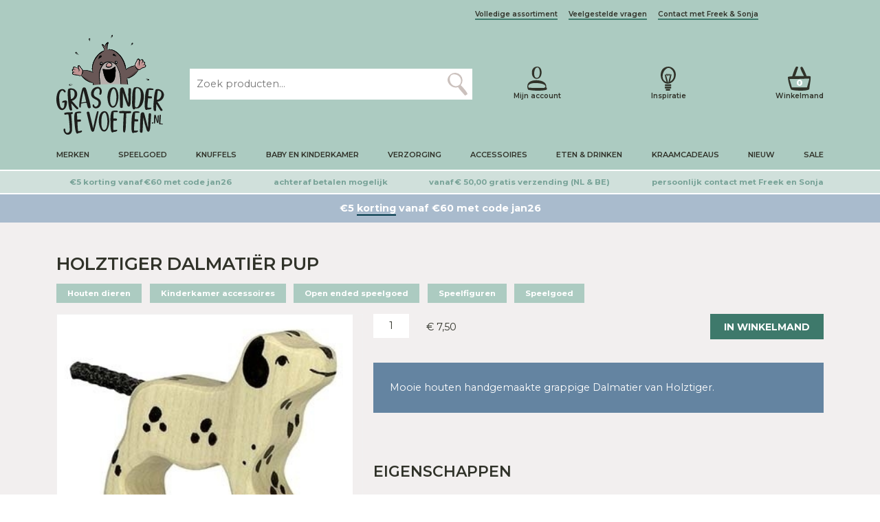

--- FILE ---
content_type: image/svg+xml
request_url: https://grasonderjevoeten.nl/wp-content/themes/sieronline_child/images/search.svg
body_size: 176
content:
<svg xmlns="http://www.w3.org/2000/svg" xmlns:xlink="http://www.w3.org/1999/xlink" viewBox="0 0 27.27 32.09"><defs><clipPath id="a" transform="translate(0 0)"><rect width="27.27" height="32.09" style="fill:none"/></clipPath></defs><g style="clip-path:url(#a)"><path d="M5.81,16.43C2,12.18,2.45,5.59,5.09,3.36c2-1.68,7.7-1.88,11,1.85,3.54,4.05,2.47,9.86-.19,12.12a7.39,7.39,0,0,1-10.06-.9M27.27,29.68c-.58-1.71-3-5.05-5.06-7.53A29,29,0,0,0,18,17.59a11.08,11.08,0,0,0-.3-14.2A9.89,9.89,0,0,0,4,2.25C-.78,6.25-1.38,12,2.77,16.79c3.26,3.78,7.88,5,11.65,3.46a24.55,24.55,0,0,0,4,5.54c1.36,1.7,5.06,5.82,5.13,6.16.24.35,1.13,0,2.25-.7s1.48-1.36,1.42-1.57" transform="translate(0 0)" style="fill:#cbc1bd"/></g></svg>

--- FILE ---
content_type: application/javascript; charset=utf-8
request_url: https://grasonderjevoeten.nl/wp-content/themes/sieronline_child/assets/js/custom.js?ver=1.0
body_size: 4346
content:
function isDoubleClicked(element) {
    //if already clicked return TRUE to indicate this click is not allowed
    if (element.data("isclicked")) return true;

    //mark as clicked for 1 second
    element.data("isclicked", true);
    setTimeout(function () {
        element.removeData("isclicked");
    }, 1000);

    //return FALSE to indicate this click was allowed
    return false;
}




// $('a[href*="#"]:not([href="#"])').click(function() {
// var offset = 0; // <-- change the value here
// if (location.pathname.replace(/^\//,'') == this.pathname.replace(/^\//,'') && location.hostname == this.hostname) {
//     var target = $(this.hash);
//     target = target.length ? target : $('[name=' + this.hash.slice(1) +']');
//     if (target.length) {
//         $('html, body').animate({
//             scrollTop: target.offset().top + offset
//         }, 500);
//         return false;
//     }
// }
// });


/// SCROLL TO TOP
/// SCROLL TO TOP
/// SCROLL TO TOP

$(document).on("scroll", function () {


    function activate_scrolltotop() {
        $(".scrolltotop_button").fadeIn();
    }    
    
    function deactivate_scrolltotop() {
        $(".scrolltotop_button").fadeOut();
    }


    if ($(document).scrollTop() > 150) {
        setTimeout(activate_scrolltotop, 500)
    } 

    if ($(document).scrollTop() < 50) {
        setTimeout(deactivate_scrolltotop, 500)
    }
});



///// mobiele menu
///// mobiele menu
///// mobiele menu
///// mobiele menu
///// mobiele menu

$("#mobile-menu").on('click', function(event) {
    if (isDoubleClicked($(this))) {
        return;
    }

    $(".mobile-menu-wrapper").slideDown();

});

$(".mobile-menu-wrapper .back-wrapper").on('click', function(event) {
    if (isDoubleClicked($(this))) {
        return;
    }

    $(".mobile-menu-wrapper").slideUp();

});

$(".mobile-menu-wrapper .menu-wrapper > ul > li .toggle_submenu").on('click', function(event) {
    if (isDoubleClicked($(this))) {
        return;
    }

    $(this).parent().find("div:first").slideToggle('fast', function() {
        if( $(this).parent().find("div:first").is(":visible")){
            $(this).parent().find(".toggle_submenu i").addClass("fa-rotate-90");
        } else{
            $(this).parent().find(".toggle_submenu i").removeClass("fa-rotate-90");
        }
    });

});


///// einde mobiele menu
///// einde mobiele menu
///// einde mobiele menu
///// einde mobiele menu
///// einde mobiele menu

$(".mobile-header .search-toggler img").on('click', function(event) {

    if (isDoubleClicked($(this))) {
        return;
    }

    //$(".mobile-search-wrapper").slideToggle('fast');



    $(".mobile-search-wrapper").slideToggle("fast","swing", function(){
        $(".mobile-header").sticky({topSpacing: 0, zIndex: 9999, });
    });
});

$("#header .cartitems-wrapper").on('click', function(event) {

    if (isDoubleClicked($(this))) {
        return;
    }

    $("#minicart").fadeIn('fast');
});

$("#minicart .sluiten").on('click', function(event) {

    if (isDoubleClicked($(this))) {
        return;
    }
    $("#minicart").fadeOut('fast');
});

$("#categoriemenu ul.categoriemenu > li > a").on('click', function(event) {

    // aangepast ivm ipad liggend uitklap menu ipv openen menu bij pagina
    if ($(window).width() < 1200) {
        //if ($(window).width() < 1200) {
        //return;
        event.preventDefault();
    } else {
        return;
    }

});

// $("#extramenu ul.extramenu > li > a").on('click', function(event) {
//
//     // aangepast ivm ipad liggend uitklap menu ipv openen menu bij pagina
//     if ($(window).width() < 1200) {
//         //if ($(window).width() < 1200) {
//         //return;
//         event.preventDefault();
//     } else {
//         return;
//     }
//
// });

var timeout;
//$("#categoriemenu ul.categoriemenu > li > a").on('click', function(event) {
$( "#categoriemenu ul.categoriemenu > li > a" ).hover(function() {


        // aangepast ivm ipad liggend uitklap menu ipv openen menu bij pagina
        if ($(window).width() < 991) {
        //if ($(window).width() < 1200) {
            return;
        }

        if (isDoubleClicked($(this))) {
            return;
        }

        var menunavigation;
        menunavigation = $(this).parent("li").attr("menunavigation");

        if ($("#menunavigations-wrapper .menunavigation_wrapper[menunavigation=" + menunavigation + "]").hasClass('active')) {
            return;
        }


        event.preventDefault();


            //timeout = setTimeout(function(){
                // do stuff on hover




                $("#menunavigations-wrapper .menunavigation_wrapper").stop(true);

                setTimeout(function(){
                    $("#menunavigations-wrapper .menunavigation_wrapper").hide();
                    $("#menunavigations-wrapper").addClass("addborder");
                    $("#menunavigations-wrapper .menunavigation_wrapper").removeClass('active');
                    //$("#categoriemenu ul.categoriemenu > li").removeClass('add_arrow');

                    $("#categoriemenu ul.categoriemenu > li").addClass('remove_arrow');
                    //$("#extramenu ul.extramenu > li").addClass('remove_arrow');
                    $("#categoriemenu ul.categoriemenu > li[menunavigation=" + menunavigation + "]").addClass('add_arrow');
                    $("#categoriemenu ul.categoriemenu > li[menunavigation=" + menunavigation + "]").removeClass('remove_arrow');

                    $("#menunavigations-wrapper .menunavigation_wrapper[menunavigation=" + menunavigation + "]").removeClass('d-xxl-none');
                    $("#menunavigations-wrapper .menunavigation_wrapper[menunavigation=" + menunavigation + "]").removeClass('d-none');


                    //$("#menunavigations-wrapper .menunavigation_wrapper[menunavigation=" + menunavigation + "]").slideDown('fast');
                    $("#menunavigations-wrapper .menunavigation_wrapper[menunavigation=" + menunavigation + "]").show();

                    $("#menunavigations-wrapper .menunavigation_wrapper[menunavigation=" + menunavigation + "]").addClass('active');
                }, 100); //Time before execution



           //}, 250);





        //}, function() {
        // extra hover fucntion on hover uit
    },
    function(){
        clearTimeout(timeout);
        // do stuff when hover off
        
        
    }
);

$( "#menunavigations-wrapper" ).hover(
    function() {},
    function(){
        clearTimeout(timeout);
        // do stuff when hover off

         //$("#menunavigations-wrapper .menunavigation_wrapper").slideUp('fast');
         $("#menunavigations-wrapper .menunavigation_wrapper").hide();
         $("#menunavigations-wrapper .menunavigation_wrapper").removeClass('active');
         $("#categoriemenu ul.categoriemenu > li").removeClass('add_arrow');
         $("#categoriemenu ul.categoriemenu > li").removeClass('remove_arrow');
         //$("#extramenu ul.extramenu > li").removeClass('add_arrow');
         //$("#extramenu ul.extramenu > li").removeClass('remove_arrow');
         $("#menunavigations-wrapper").removeClass('addborder');
        
        
    }
);

var timeout;
//$("#extramenu ul.extramenu > li > a").on('click', function(event) {
// $( "#extramenu ul.extramenu > li > a" ).hover(function() {
//
//         //if ($(window).width() < 1200) {
//         if ($(window).width() < 991) {
//             return;
//         }
//
//         if (isDoubleClicked($(this))) {
//             return;
//         }
//
//         var menunavigation;
//         menunavigation = $(this).parent("li").attr("menunavigation");
//
//         if ($("#menunavigations-wrapper .menunavigation_wrapper[menunavigation=" + menunavigation + "]").hasClass('active')) {
//             return;
//         }
//
//         event.preventDefault();
//
//         timeout = setTimeout(function(){
//             // do stuff on hover
//
//
//
//
//             $("#menunavigations-wrapper .menunavigation_wrapper").stop(true);
//
//             setTimeout(function(){
//                 $("#menunavigations-wrapper .menunavigation_wrapper").hide();
//                 $("#menunavigations-wrapper").addClass("addborder");
//                 $("#menunavigations-wrapper .menunavigation_wrapper").removeClass('active');
//                 //$("#categoriemenu ul.categoriemenu > li").removeClass('add_arrow');
//
//                 $("#categoriemenu ul.categoriemenu > li").addClass('remove_arrow');
//                 $("#extramenu ul.extramenu > li").addClass('remove_arrow');
//                 $("#extramenu ul.extramenu > li[menunavigation=" + menunavigation + "]").addClass('add_arrow');
//                 $("#extramenu ul.extramenu > li[menunavigation=" + menunavigation + "]").removeClass('remove_arrow');
//
//                 $("#menunavigations-wrapper .menunavigation_wrapper[menunavigation=" + menunavigation + "]").removeClass('d-xxl-none');
//                 $("#menunavigations-wrapper .menunavigation_wrapper[menunavigation=" + menunavigation + "]").removeClass('d-none');
//
//
//                 //$("#menunavigations-wrapper .menunavigation_wrapper[menunavigation=" + menunavigation + "]").slideDown('fast');
//                 $("#menunavigations-wrapper .menunavigation_wrapper[menunavigation=" + menunavigation + "]").show();
//
//                 $("#menunavigations-wrapper .menunavigation_wrapper[menunavigation=" + menunavigation + "]").addClass('active');
//             }, 100); //Time before execution
//
//
//         }, 0);
//
//
//
//         //}, function() {
//         // extra hover fucntion on hover uit
//     },
//     function(){
//         clearTimeout(timeout);
//         // do stuff when hover off
//     }
// );

// $("#menunavigations-wrapper .hide-navigation i").on('click', function(event) {
//
//     if (isDoubleClicked($(this))) {
//         return;
//     }
//
//
//     var menunavigation;
//     menunavigation = $(this).attr("menunavigation");
//
//     //alert(menunavigation);
//
//     $("#menunavigations-wrapper .slidetoggle-items[menunavigation="+menunavigation+"]").slideToggle("fast","swing", function(){
//         if($(this).is(":hidden")) {
//             $("#menunavigations-wrapper .hide-navigation i").addClass("fa-rotate-180");
//         } else {
//             $("#menunavigations-wrapper .hide-navigation i").removeClass("fa-rotate-180");
//         }
//     });
// });

$(document).mouseup(function(e)
{
    //var container = $("#header");
    var container = $("#menunavigations-wrapper");

    // if the target of the click isn't the container nor a descendant of the container
    if (!container.is(e.target) && container.has(e.target).length === 0)
    {
        //$("#menunavigations-wrapper .menunavigation_wrapper").slideUp('fast');
        $("#menunavigations-wrapper .menunavigation_wrapper").hide();
        $("#menunavigations-wrapper .menunavigation_wrapper").removeClass('active');
        $("#categoriemenu ul.categoriemenu > li").removeClass('add_arrow');
        $("#categoriemenu ul.categoriemenu > li").removeClass('remove_arrow');
        //$("#extramenu ul.extramenu > li").removeClass('add_arrow');
        //$("#extramenu ul.extramenu > li").removeClass('remove_arrow');
        $("#menunavigations-wrapper").removeClass('addborder');
    }
});


// $(document).on("scroll", function (e) {

//     //var container = $("#header");
//     var container = $("#menunavigations-wrapper");

//     // if the target of the click isn't the container nor a descendant of the container
//     if (!container.is(e.target) && container.has(e.target).length === 0)
//     {
//         //$("#menunavigations-wrapper .menunavigation_wrapper").slideUp('fast');
//         $("#menunavigations-wrapper .menunavigation_wrapper").hide();
//         $("#menunavigations-wrapper .menunavigation_wrapper").removeClass('active');
//         $("#categoriemenu ul.categoriemenu > li").removeClass('add_arrow');
//         $("#categoriemenu ul.categoriemenu > li").removeClass('remove_arrow');
//         //$("#extramenu ul.extramenu > li").removeClass('add_arrow');
//         //$("#extramenu ul.extramenu > li").removeClass('remove_arrow');
//         $("#menunavigations-wrapper").removeClass('addborder');
//     }

// });



// var swiper = new Swiper('.usp-slider-wrapper', {
//     speed:2000,
//     effect: 'fade',
//     fadeEffect: {
//         crossFade: true
//     },
//     autoplay:{delay: 5000},
//     //breakpoints:{576: {slidesPerView: 1, spaceBetween: 30},768: {slidesPerView: 1, spaceBetween: 30},992: {slidesPerView: 1, spaceBetween: 30},1200: {slidesPerView: 1, spaceBetween: 30}},
//     lazy: true,
//     autoHeight: false,
//     loop: true,
//     navigation:false
//
// });


///////////////////////////
///////////////////////////
/// woocommerce checkout

var $document = $(document);

//========================================
//  DOCUMENT READY
//========================================

//https://stackoverflow.com/questions/19401633/how-to-fire-an-event-on-class-change-using-jquery
$.fn.classChange = function(cb) {
    return $(this).each((_, el) => {
      new MutationObserver(mutations => {
        mutations.forEach(mutation => cb && cb(mutation.target, $(mutation.target).prop(mutation.attributeName)));
      }).observe(el, {
        attributes: true,
        attributeFilter: ['class'] // only listen for class attribute changes 
      });
    });
  }
  
  // usage:
  //$("body").classChange((el, newClass) => console.log(`body had its class updated to: ${newClass}`));
  
 // $("body").classChange((el, newClass) => hide_filter(newClass));// changes body
  $(".facetwp-facet-reset_filter").classChange((el, newClass) => hide_filter(newClass));// changes body

  function hide_filter(classname){
    //console.log(classname);
    if (classname == "facetwp-facet facetwp-facet-reset_filter facetwp-type-reset"){ $(".search_filters-wrapper").removeClass("actief");};
    if (classname == "facetwp-facet facetwp-facet-reset_filter facetwp-type-reset facetwp-hidden"){ $(".search_filters-wrapper").removeClass("actief");};
  }


  

$(".search_filters-wrapper i.toggle-filter").on('click', function(event) {
    if (isDoubleClicked($(this))) {
        return;
    }

   $(".search_filters-wrapper").addClass("actief");
   

});


$(".search_filters-wrapper i.close-filter").on('click', function(event) {
    if (isDoubleClicked($(this))) {
        return;
    }

   $(".search_filters-wrapper").removeClass("actief");
   
   

});

/// mobiele labels uitklappen
/// mobiele labels uitklappen
/// mobiele labels uitklappen

$(".labels_mobile .more").on('click', function(event) {
    if (isDoubleClicked($(this))) {
        return;
    }

   $(this).hide();
   $(".labels_mobile").addClass("active");
   

});

/// mobiele footermenu's uitklappen
/// mobiele footermenu's uitklappen
/// mobiele footermenu's uitklappen
/// mobiele footermenu's uitklappen

$(".widget_categorieen h3").on('click', function(event) {
    if (isDoubleClicked($(this))) {
        return;
    }

    if ($(window).width() > 768) {
        return;
    }

    var menu = $(this).attr("menu");

    if ($(this).hasClass("active")){
        $(".widget_categorieen h3[menu="+menu+"] i.fa-plus").show();
        $(".widget_categorieen h3[menu="+menu+"] i.fa-minus").hide();
        $("div[menu="+menu+"]").slideUp();
        $(".widget_categorieen h3[menu="+menu+"]").delay(500).removeClass("active");

    } else {
        $(".widget_categorieen h3[menu="+menu+"] i.fa-plus").hide();
        $(".widget_categorieen h3[menu="+menu+"] i.fa-minus").show();
        $("div[menu="+menu+"]").slideDown();
        $(".widget_categorieen h3[menu="+menu+"]").delay(500).addClass("active");
    }


});

$document.ready(function () {

    $(window).on('load', function() {
    $('.woocommerce-product-gallery__wrapper .woocommerce-product-gallery__image, ul.products li').each(function() {
      var $img = $(this).find('img');
      var imgUrl = $img.attr('src');
      var pageUrl = window.location.href;

      function encodeForPinterest(url) {
        return encodeURIComponent(url).replace(/%2F/g, '/').replace(/%3A/g, ':');
      }   

      function semiEncode(url) {
        return url
            .replace(/ /g, '%20')
            .replace(/"/g, '%22')
            .replace(/'/g, '%27')
            .replace(/:/g, '%3A') // Pinterest wil : encoded
            .replace(/#/g, '%23')
            .replace(/\?/g, '%3F')
            .replace(/&/g, '%26')
            .replace(/=/g, '%3D');
        }

      var pinterestUrl = 'https://pinterest.com/pin/create/button/?url=' + semiEncode(pageUrl) + '&media=' + semiEncode(imgUrl);

      var $link = $('<a>', {
       // href: pinterestUrl,
        target: '_blank',
        class: 'pinterest-link',
        text: 'Pin it'
      })[0];

      $link.setAttribute('href', pinterestUrl); // voorkom &amp;

      $(this).append($link);
    });
  });


  $(document).on('click', '.pinterest-link', function(e) {
  e.preventDefault();
  e.stopPropagation();
  e.stopImmediatePropagation();
  window.open($(this).attr('href'), '_blank');
});

    /// scroll to top

    document.querySelector('.scrolltotop_button').addEventListener('click', function(e) {
        e.preventDefault();
        window.scrollTo({
            top: 0,
            behavior: 'smooth'
        });
    });

    // NIEUWE FUNCTIE DIE CHECKT OF BEDRIJFSNAAM IS INGEVULD
    // NIEUWE FUNCTIE DIE CHECKT OF BEDRIJFSNAAM IS INGEVULD
    // NIEUWE FUNCTIE DIE CHECKT OF BEDRIJFSNAAM IS INGEVULD

    var company_checker_in_checkout = function() {

       var $field = $('[name="billing_company"]');

    // Check of het veld bestaat
    if ($field.length === 0) {
        // Veld bestaat niet, functie annuleren
        return;
    }

    var billing_company = $field.val();

    $.ajax({
        type: 'POST',
        url: wc_checkout_params.ajax_url,
        data: {
            'action': 'targeted_checkout_field_change',
            'field_key': 'billing_company',
            'field_value': billing_company,
        },
        success: function (result) {
            $(document.body).trigger('update_checkout');
            // console.log(result); // For testing only
        },
    });
      
    }

    

 
    setTimeout(company_checker_in_checkout, 100);

         //var billing_company = $("#billing_company").val();

        // console.log(billing_company);

         //$(document.body).trigger('update_checkout');
    // }

    // // if( !$("#billing_company").val() ) {
        
    // //     $("#payment ul.wc_payment_methods li.payment_method_cod").removeClass('available');
    // // } else {
    // //     //console.log($("#billing_company").val());
    // //     //console.log("al gevuld");
    // //     $("#payment ul.wc_payment_methods li.payment_method_cod").addClass('available');
    // // }

    // $("#billing_company").keyup(function() {
    //     company_checker_in_checkout();

    //     $(document.body).trigger('update_checkout');
    //     // if( !$(this).val() ) {
    //     //     $("#payment ul.wc_payment_methods li.payment_method_cod").removeClass('available');
    //     // } else {
    //     //     $("#payment ul.wc_payment_methods li.payment_method_cod").addClass('available');
    //     // }
    // });


   //// HIERONDER ALLES UITGEZET IVM TICKET 17031
   //// HIERONDER ALLES UITGEZET IVM TICKET 17031
   //// HIERONDER ALLES UITGEZET IVM TICKET 17031
   //// aanvullend btw verplichting in plugin uitgezet
   //// aanvullend btw verplichting in plugin uitgezet
   //// aanvullend btw verplichting in plugin uitgezet





    // $("#woocommerce_eu_vat_number_field label  span.optional").hide();
    
    // if( !$("#billing_company").val() ) {
    //     $("#woocommerce_eu_vat_number_field").hide();
    //     $("#woocommerce_eu_vat_number_field label").html("BTW nummer");
    // } else {
    //     $("#woocommerce_eu_vat_number_field label").html("BTW nummer <abbr class=\"required\" title=\"verplicht\">*</abbr>");
    //     if( !$("#woocommerce_eu_vat_number").val() ) {
    //         $("#woocommerce_eu_vat_number").attr("placeholder","Geef een geldig BTW nummer op.");
    //         $("#payment ul.wc_payment_methods li.payment_method_cod").removeClass('available');
    //     }
    // }

    // $("#billing_company").keyup(function() {

    //     if( !$(this).val() ) {
    //         $("#woocommerce_eu_vat_number_field label").html("BTW nummer");
    //         $("#woocommerce_eu_vat_number").val("");
    //         $("#woocommerce_eu_vat_number_field").slideUp();
    //     } else {
    //         $("#woocommerce_eu_vat_number_field").slideDown();

    //         if( !$("#woocommerce_eu_vat_number").val() ) {
    //             $("#woocommerce_eu_vat_number").val("Geef een geldig BTW nummer op.");
    //             $("#payment ul.wc_payment_methods li.payment_method_cod").removeClass('available');
    //         } 

    //         var eu_vat_number = $("#woocommerce_eu_vat_number").val();
    //         if (eu_vat_number == ""){
    //             $("#woocommerce_eu_vat_number").val("Geef een geldig BTW nummer op.");
    //             $("#payment ul.wc_payment_methods li.payment_method_cod").removeClass('available');
    //         }
            
    //         $("#woocommerce_eu_vat_number_field label").html("BTW nummer <abbr class=\"required\" title=\"verplicht\">*</abbr>");
    //     }
    // });

    // $("#woocommerce_eu_vat_number").keyup(function() {

    //     if( !$(this).val() ) {
    //         $(this).val("Geef een geldig BTW nummer op.");

    //     } 

    // });


   

    // var eu_vat_checker_in_checkout = function() {
    //         // bij document ready vat checken, daarna bij elke checkout mouse move

    //         var eu_vat_number = $("#woocommerce_eu_vat_number").val();

    //         if (eu_vat_number == "Geef een geldig BTW nummer op."){
    //             return;
    //         }

    //         if (eu_vat_number != ""){
    //             $("#payment ul.wc_payment_methods li.payment_method_cod").addClass('available');
    //         } else {
    //             $("#payment ul.wc_payment_methods li.payment_method_cod").removeClass('available');
                
    //             if($('#payment_method_cod').is(':checked')) {
    //                 $("#payment_method_mollie_wc_gateway_ideal").prop("checked", true);
    //                 $("#payment_method_cod").prop("checked", false);                        
    //              } 
    //         }

    //         $( "form.checkout ul.woocommerce-error" ).find( "li" ).each( function(){
            
    //             if ($(this).text().indexOf('BTW') >= 0) { // is er een foutmelding op de btw? Dan verwijderen we de betaalmethode
    //                 $("#payment ul.wc_payment_methods li.payment_method_cod").removeClass('available');
    //                 $("#payment_method_mollie_wc_gateway_ideal").prop("checked", true);
    //                 $("#payment_method_cod").prop("checked", false);
    //             }
    //         });

    // }

    // window.onload = function() {
    //     setTimeout(eu_vat_checker_in_checkout, 3000);
    // }



    // $( "form.checkout" ).mousemove(function() {
    //     eu_vat_checker_in_checkout();
    // });
    


});



--- FILE ---
content_type: image/svg+xml
request_url: https://grasonderjevoeten.nl/wp-content/themes/sieronline_child/images/cart.svg
body_size: 278
content:
<svg xmlns="http://www.w3.org/2000/svg" xmlns:xlink="http://www.w3.org/1999/xlink" viewBox="0 0 37.38 37.94"><defs><clipPath id="a" transform="translate(0 0)"><rect width="37.38" height="37.94" style="fill:none"/></clipPath></defs><g style="clip-path:url(#a)"><path d="M31.14,32.6c0,.36-24.14.32-24.79.18,0-1-2.78-10-3.74-13.4a121.74,121.74,0,0,0,16.11,0c3.84-.09,12.39-.46,15.93-.54.29,1.46-3.54,12.79-3.51,13.75m5.78-14a1.89,1.89,0,0,0,.44-1.7,1.94,1.94,0,0,0-1.43-1.79c-1.36-.15-3.35-.25-5.64-.3A60.34,60.34,0,0,0,27,7C24.88,2.57,23.61-.2,22.33.22s-1.73.6-1.93.85c-.7.79,1.09,5,2.93,8.46.57,1.22,1.72,3.47,2.61,5.25-3.32,0-6.88.05-10,.15l-4.37.14a42.48,42.48,0,0,0,2.3-5.9c.82-2.2,2.63-7.79,2.89-8.09s-.51-.77-1.63-1a2.36,2.36,0,0,0-2,.22A48.53,48.53,0,0,0,9,9.37a47.53,47.53,0,0,0-1.88,5.87C2.59,15.47,0,15.82,0,16.71a4,4,0,0,0,.32,1.95C.13,22.18,3.51,33.38,5.07,35.93c.39,1,7.6,2,15.87,2,8.49,0,13.78-1.22,13.78-2.58S37.22,19.19,37,18.83a1.43,1.43,0,0,0-.12-.21" transform="translate(0 0)" style="fill:#303229"/></g></svg>